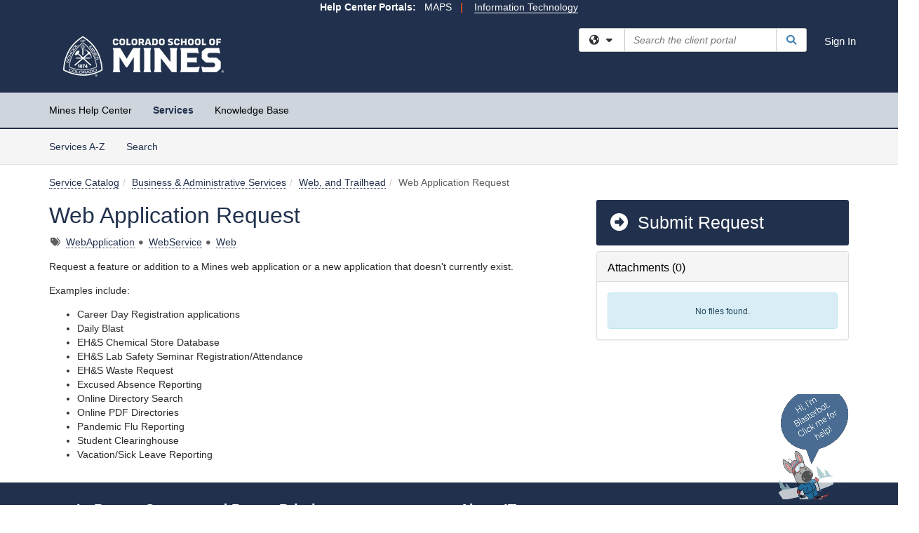

--- FILE ---
content_type: text/html; charset=utf-8
request_url: https://helpcenter.mines.edu/TDClient/1946/Portal/Requests/ServiceDet?ID=31017
body_size: 16098
content:

<!DOCTYPE html>

<html lang="en" xmlns="http://www.w3.org/1999/xhtml">
<head><meta name="viewport" content="width=device-width, initial-scale=1.0" /><!-- Google Tag Manager -->
<script>(function(w,d,s,l,i){w[l]=w[l]||[];w[l].push({'gtm.start':
new Date().getTime(),event:'gtm.js'});var f=d.getElementsByTagName(s)[0],
j=d.createElement(s),dl=l!='dataLayer'?'&l='+l:'';j.async=true;j.src=
'https://www.googletagmanager.com/gtm.js?id='+i+dl;f.parentNode.insertBefore(j,f);
})(window,document,'script','dataLayer','GTM-WR9V5K73');</script>
<!-- End Google Tag Manager --><script>
  window.TdxGtmContext = {"User":{"Id":0,"UID":"00000000-0000-0000-0000-000000000000","UserName":"","FullName":"Public User","AlertEmail":"publicuser@noreply.com","Role":"Experience User","HasTDNext":false,"StandardApplicationNames":null,"TicketApplicationNames":[],"AssetApplicationNames":[],"ClientPortalApplicationNames":[],"Type":"Technician","Analytics":{"Title":null,"Organization":null}},"Partition":{"Id":1002,"Name":"Multi-Tenant 02 Production"},"BillableEntity":{"Id":299,"Name":"Colorado School of Mines","SalesForceIdentifier":"0013600000EM451AAD","GWMIID":"bb82b7a8-4c3c-459d-8fed-49aa8a41eb60"},"Environment":{"ShortName":"PRD"}};
</script><script src="/TDPortal/Content/Scripts/jquery/2.2.4/jquery.min.js?v=20260116040602"></script><script src="/TDPortal/Content/Scripts/jquery-migrate/1.4.1/jquery-migrate.min.js?v=20260116040602"></script><script src="/TDPortal/Content/Scripts/jquery-ui/1.13.2/jquery-ui-1.13.2.custom.timepicker.min.js?v=20260116050722"></script><link href="/TDPortal/Content/Styles/jquery-ui/1.13.2/jquery-ui.compiled.min.css?v=20260116050724" rel="stylesheet" type="text/css"  /><link href="/TDPortal/Content/bootstrap/3.4.1/dist/css/bootstrap.min.css?v=20260116040602" rel="stylesheet" type="text/css" id="lnkBootstrapCSS" /><script src="/TDPortal/Content/bootstrap/3.4.1/dist/js/bootstrap.min.js?v=20260116040602"></script><link href="/TDPortal/Content/FontAwesome/css/fontawesome.min.css?v=20260116040558" rel="stylesheet" type="text/css" id="lnkFontAwesome" /><link href="/TDPortal/Content/FontAwesome/css/solid.css?v=20260116040558" rel="stylesheet" type="text/css"  /><link href="/TDPortal/Content/FontAwesome/css/regular.css?v=20260116040558" rel="stylesheet" type="text/css"  /><link href="/TDPortal/Content/FontAwesome/css/brands.css?v=20260116040558" rel="stylesheet" type="text/css"  /><link href="/TDPortal/Content/FontAwesome/css/v4-shims.css?v=20260116040558" rel="stylesheet" type="text/css"  /><link href="/TDClient/Styles/bootstrap_custom.min.css?v=20260116050722" rel="stylesheet" type="text/css"  /><link href="/TDClient/Styles/TDStyles.min.css?v=20260116050724" rel="stylesheet" type="text/css"  /><link href="https://helpcenter.mines.edu/TDPortal/BE/Style/299/TDClient/1946?v=20250106225254" rel="stylesheet" type="text/css" /><script src="/TDPortal/Content/Scripts/tdx/dist/TDJSFramework.compiled.min.js?v=20260116050722"></script><script src="/TDPortal/Content/Scripts/tdx/dist/modalFocusTrap.min.js?v=20260116050718"></script><script src="/TDPortal/Content/Scripts/underscore/1.12.1/underscore-min.js?v=20260116040602"></script>
<script src="/TDClient/Scripts/clientOS.min.js?v=20260116050712"></script>
<script src="/TDClient/Scripts/collapseMe.min.js?v=20260116050712"></script>
<script src="/TDClient/Scripts/tdsearchfilter.min.js?v=20260116050712"></script>
<script src="/TDClient/Scripts/SiteSearch.min.js?v=20260116050712"></script>
<script src="/TDPortal/Content/Scripts/tdx/dist/elasticsearchAutocomplete.min.js?v=20260116050718"></script>
<link id="ctl00_ctl00_lnkFavicon" rel="icon" href="https://helpcenter.mines.edu/TDPortal/BE/Icon/299/1946?v=20240717224826" />

    
    <script async src="//www.googletagmanager.com/gtag/js?id=UA-178270999-1"></script>
    <script>

      $(function () {

        window.dataLayer = window.dataLayer || [];
        function gtag() { dataLayer.push(arguments); }
        gtag('js', new Date());
        // Be sure to set the proper cookie domain to the customer's full subdomain when sending the pageview hit.
        gtag('config', 'UA-178270999-1', { 'cookie_domain': 'helpcenter.mines.edu' });

        });

    </script>

  

  <script>

      $(function () {
        var masterUi = MasterUI({
          isPostback: false,
          baseUrl: '/TDClient/',
          isTdGoogleAnalyticsEnabled: true,
          isAuthenticated: false
          });

        $('#collapseMe').collapseMe({
          toggleVisibilitySelector: '.navbar-toggle'
        });

        TeamDynamix.addRequiredFieldHelp();
      });

      // The sub-nav menu uses padding-top to position itself below the header bar and main navigation sections. When the
      // window is resized, there is a chance that the content of these header or nav sections wraps, causing the height
      // to change, potentially covering the sub-nav menu, which is obviously a big usability problem. This function
      // listens for when the window size or orientation is changing (and also when the window first loads), and adjusts
      // the padding so that the sub-nav menu appears in the correct location.
      $(window).bind('load ready resize orientationchange', function () {
        var headerHeight = $('#divMstrHeader').height();
        $('#navShim').css({
          "padding-top": headerHeight
        });

        $('#content').css({
          "padding-top": headerHeight,
          "margin-top": headerHeight * -1
        });
      });
  </script>

  
  

  

  <script src="/TDPortal/Content/select2/v3/select2.min.js?v=20260116052120"></script><link href="/TDPortal/Content/select2/v3/select2.compiled.min.css?v=20260116052120" rel="stylesheet" type="text/css" id="lnkSelect2" />
  <script src="/TDClient/Scripts/Share.min.js?v=20260116040558"></script>
<script src="/TDClient/Scripts/attachmentHandler.min.js?v=20260116050722"></script>


  <script>

    function ToggleFavorite() {
      __doPostBack('ctl00$ctl00$cpContent$cpContent$btnToggleFavorite', '');
    }

    function shareService() {
      if ($('#ctl00_ctl00_cpContent_cpContent_shareRecipients').val().trim() === "") {
        alert('You must first enter a valid email.');
        $('#btnShare').progressButton('reset');
      }
      else {
        __doPostBack('ctl00$ctl00$cpContent$cpContent$btnSendShare', '');
      }
    }

    function closeShareModal() {
      $('#divShareModal').modal('hide');
      $('#btnShare').progressButton('reset');
    }

    function showHideCommentInput(show) {
      var commentEditor = CKEDITOR.instances['ctl00_ctl00_cpContent_cpContent_txtComments_txtEditor_txtBody'];

      if (show) {
        $('#ctl00_ctl00_cpContent_cpContent_btnSaveComment').progressButton().progressButton('reset');
        $('#divComment').show();
        commentEditor.focus();
        $("#luFeedCommentNotification").select2("val", null, true);
        $('#btnComment').hide();
      } else {
        $('#divComment').hide();
        commentEditor.setData('');
        $("#luFeedCommentNotification").select2("val", null, true);
        $('#btnComment').show();
      }
    }

    $(function () {

      var attachmentHandler = new TeamDynamix.AttachmentHandler({
        containerSelector: '.js-service-attachments',
        resultLabelSelector: '#ctl00_ctl00_cpContent_cpContent_lblResults_lblResults-label',
        baseControllerUrl: '/TDClient/1946/Portal/Shared/Attachments',
        antiForgeryToken: 'Ecr_-RogUquHef2sP1mIk5DQw0rVPHc3ogDolzYXkt_yz7oaAHql-w8jEdCJ6bTlavFDifuRsOmoHaFASLpSh93wxbw1:_i-cOlHQA-ebIf70lWgTA97HQpDDHgLjONBHuMpXJg1na2xzQXAgGSB2UlVjYrhVyXMwtcs4kmWmOF7UHWsqeDesHz41',
        itemId: 31017,
        componentId: 47,
        feedId: 'serviceFeed'
      });

      $('#btnShare').on('click', function () {
        shareService();
      });

      // Don't try and update the table styles if the user wanted to opt out.
      $('#ctl00_ctl00_cpContent_cpContent_divDescription table:not(.SkipTableFixup)').each(function (table) {
        var padding = $(this).attr('cellpadding');
        var spacing = $(this).attr('cellspacing');

        $(this).css("border-collapse", "separate");

        if (spacing) {
          $(this).css("border-spacing", spacing + "px");
        }

        $(this).find('td').each(function (cell) { $(this).css('padding', padding + 'px') });
      });

      

    });

    

  </script>



<meta property="og:title" content="Web Application Request" />
<meta property="og:type" content="article" />
<meta property="og:url" content="https://helpcenter.mines.edu/TDClient/1946/Portal/Requests/ServiceDet?ID=31017" />
<meta property="og:image" content="https://helpcenter.mines.edu/TDPortal/BE/Logo/299/1946" />
<meta property="og:description" content="Request a new web application or a change/addition to an existing web application to function within the Mines online environment." />
  <meta property="og:site_name" content="Colorado School of Mines - Services" />
  <meta property="article:section" content="Web, and Trailhead" />
    <meta property="article:tag" content="WebApplication" />
    <meta property="article:tag" content="WebService" />
    <meta property="article:tag" content="Web" /><title>
	Service - Web Application Request
</title></head>
<body>
<!-- Google Tag Manager (noscript) -->
<noscript><iframe src="https://www.googletagmanager.com/ns.html?id=GTM-WR9V5K73"
height="0" width="0" style="display:none;visibility:hidden"></iframe></noscript>
<!-- End Google Tag Manager (noscript) -->
<form method="post" action="/TDClient/1946/Portal/Requests/ServiceDet?ID=31017" onsubmit="javascript:return WebForm_OnSubmit();" id="aspnetForm">
<div class="aspNetHidden">
<input type="hidden" name="__EVENTTARGET" id="__EVENTTARGET" value="" />
<input type="hidden" name="__EVENTARGUMENT" id="__EVENTARGUMENT" value="" />
<input type="hidden" name="__VIEWSTATE" id="__VIEWSTATE" value="TXHzMybjRcfZhyCNK8Qv08LiPUii3GSL+ZPCE0u7uqW4W/nzTqleQ/q2bs7dofGSaIOkSIEAccgA2Se4hFoyUXCo78B5yjq6e1/uTWvsGeTSpph4OilaAUj4YsJMNkb6sSuMbSTOXYjIFvIfs8m58LHZAu97B72PuAk46M1PHyaGZjNhm8yVRJHiUFon9cROFmf3QGphMEIV39QU7lGIu+NTfUwRrPL9F5604yclsIIbXNA6iQg/tj8dYjnyzR6mQstzc9oE+VVTHmICaLiSmbz9nBeUshAxH1SGtB91m7cD6TyfiGbkn86+Qy2lIWmx2pZFd0p5fDsUPUInsGiGKms674RjGLuAeTR+0Ykk2/s8LUyFRqtWeOh3+VjS8baF864ZnK9srwWaQ3f/motLtUeHuIpAS2PhxG6X4h3O5XKUmcYQu+tF/Ug2zPwVWn8Usih5cTUJiFXEvu6LTTtNeJI/5bJcuNfW6age+lPeDEHb8LL58R1HUDRqLm7twTtdvwbCtN6w8oHDTUnHuXRBeYGUTD6Ivp5ncbco/KUHWPcgRCDB4GjCD6NHIpJs7GPJKiQbjKjznFaHaZ0mP8TUuFBUt5jwUuGW16pSDmqnbmYZe/[base64]/wScTuAe4ltsqjpDC/pg1NuYOnaclNi0RaN0Rt4P7ZRl0I49h3E+PhQiojPW/B0xy1XnpXCvLOyuCe1BKCTcVur7PGfLNBZXLU8VLCfCZvH5nZi0mEOVrUh0uEv2sFyjHyRtuxFLxeejXraqMaFCAMKg4sOB6L1zwl31m3g2MW4EAoMiuVQRTxxx0TrKdtKWQdXvdiF6TJmilfh93780le1Glo9cCrlYpW7oHs6ZKGhNsRMD14VI1qjXHi4CQP7g9/AaBNZjJ6o3kWrqIbJXyZueDuTasIncswfGdhhEjOInl2Qiy0D7xllg4xS3NUNE1xk2povl7r9WBMroEtUzd9P9Djr9SrNvOdyNHqEho79oNiBYTABTqekxARW/KRk8vKdiSRPs9+JC1O7ZhpcGIlNnV4Nbj2mTDi7SgsFClK8X5qhMpZHLVDRwvUbbIfzTQ3d8yy+wNxYVyH5MkzzU8kbZBi2U60OhFOrE6IXOuO0IvBGYRHjfU0U91xawG5gKZ6moWgyt5lqp6eUYssTL/65PZmAjHXJ0BIXaMHJE4x6Eo7hAaGuX/[base64]/M4aW+4CPC3C/1U+pstVgOqJz2Qr8+LYF40Ynw7NkDbkeVSTFuaq40ycidvu9d6Fn4mB5CjY9jy34WIsJYWi8T23nPhlqwZVUZczoHN4oaZ9Fnop0mfBFRkkKG1UfBpSEmPy2lPJ5fK9pmvbe44BN4SP5PnYFAkVjJ29PQaIjBFa3as+WJ0XHOM7nUd3ABZEDRUmR2/o6C3oVQI1B0XmA99j02gT+rjYFyO3sEFOAlk+esZ7DSQ2MAxgGCfaWZiHL0k63ZB+atgRjQAI3OAkwTCO/qjEoyOjuKs9IfOj17XXf7S6b5wbUtk+duRAAZvwDQxD4wqsFuheHWZ0/72tMLVdsGeZakgx40F2+YOdXHjn5NSQj6ipF0RsNfS9dkzA8wRV0u9KC/ODVk3aw7GYwMTYv7xTdcVa8pEMK8zDV8Sosc/Ne" />
</div>

<script type="text/javascript">
//<![CDATA[
var theForm = document.forms['aspnetForm'];
if (!theForm) {
    theForm = document.aspnetForm;
}
function __doPostBack(eventTarget, eventArgument) {
    if (!theForm.onsubmit || (theForm.onsubmit() != false)) {
        theForm.__EVENTTARGET.value = eventTarget;
        theForm.__EVENTARGUMENT.value = eventArgument;
        theForm.submit();
    }
}
//]]>
</script>


<script src="/TDClient/WebResource.axd?d=pynGkmcFUV13He1Qd6_TZMSMQxVWLi4fik2rw1_u_hZsCNzwv5c621ov6_ZX_wzTt5vh-g2&amp;t=638901392248157332" type="text/javascript"></script>


<script src="/TDClient/ScriptResource.axd?d=nv7asgRUU0tRmHNR2D6t1NXOAgTb3J37FC1L2PfbYYFmSPm-ANa7n6FP0x7BAsbHeL4jfY3ptd1q7zKKVI7DbuXZcwEoKOwj9WxCI1VrQlbWE1Trg1t1GmJDN43kQMJsB7X8tw2&amp;t=ffffffff93d1c106" type="text/javascript"></script>
<script src="/TDClient/ScriptResource.axd?d=NJmAwtEo3Ipnlaxl6CMhvmVxW3-Ljsg_2Hna32smxrg-6ogyYAN3UTPsJQ8m1uwzn_kuf2Wpne6NSFmYui3h0wCQhJN3ZUiLTNkvhiIgZpq74-lKmofUPQGJ8own8RI2_mwAcmvlSj2WBnqwm5Wj4cyNvv81&amp;t=5c0e0825" type="text/javascript"></script>
<script src="/TDClient/ScriptResource.axd?d=dwY9oWetJoJoVpgL6Zq8OLdGoo5BVWQ_Eo60QZTEhEcHeiVfwgY9tLCgzdZ5TRwvrwYEnOvujbNccOVLUfWtUg4HivSIsewg6JABxkBGEqVVV64eiRyCAsPDqh6tUioISUQKB74sWMO4Er2mHrWEIWs_sBM1&amp;t=5c0e0825" type="text/javascript"></script>
<script src="/TDClient/WebResource.axd?d=xtfVMqdF1exC2MBVkOJwMveStDR5kg3dbZWgIXMXZmB1xXom6CcIrWFgHa7jsp4qJuFW2L5XShudyzlBsIO3JhCfiU5HmL2BDz__mCv9dznmBlEMS7LvcYg6wTdPTrAXIXI2CvtjwlnpZd-j4Zpsx2wG_uA1&amp;t=639041190020000000" type="text/javascript"></script>
<script src="/TDClient/WebResource.axd?d=sp7vCoAo-SSYfpsQ1sYBBeEDnwCGxDYEwZCM0ler88yoVZIPDXMk1C3XF2L2L0xrbB8Rvhli51TswRlmPIOCZgaY58lKhPr-Pv1jTFJ1oUAu7x6RDtNFZUxbtxs3KYQGLK6FpPD5bKuB0e0NmS9HkAqRVks1&amp;t=639041190020000000" type="text/javascript"></script>
<script src="/TDClient/WebResource.axd?d=icMURy63hv40LPPfq4rTvmm-RfB_YkC6rEEF_2QOO68q3TseXYNBetRKKgBXJ8mn2e8UIgCPiV23HaQUZbjySMHqSgmYZgLcYltBqwD2_EK8aQ08zBuqc3ZBVZITQrbtn6w46dRxFLibMIQg0Aho73rn8Rpxrzg5YMG_JR0UOrUR0wlZ0&amp;t=639041190020000000" type="text/javascript"></script>
<script src="/TDClient/WebResource.axd?d=1HpFfNpwNihNfEP1lyJHvdPVqbv8KRoFH4-_ZORUgPOP-bqmmtIJRvFQc7828Vf59O_-fdBXcnwdv-hYp5RptPuHmMR0kGQM0_3rS4Z7sKfC7jy9Cc_8fyfcUWa8psszacEQlAXHPXmNwyRymbGSywEmhrE1&amp;t=639041190020000000" type="text/javascript"></script>
<script type="text/javascript">
//<![CDATA[
function WebForm_OnSubmit() {
CKEditor_TextBoxEncode('ctl00_ctl00_cpContent_cpContent_shareBody_txtBody', 0); if (typeof(ValidatorOnSubmit) == "function" && ValidatorOnSubmit() == false) return false;
return true;
}
//]]>
</script>

<div class="aspNetHidden">

	<input type="hidden" name="__VIEWSTATEGENERATOR" id="__VIEWSTATEGENERATOR" value="E24F3D79" />
	<input type="hidden" name="__EVENTVALIDATION" id="__EVENTVALIDATION" value="jhA0b3AAi8ow7yjFOuQAM20QP/TqFO8FtbfCBrIx+yY0JWK9X6LXlq0oNrkLs0jafbYmaMMgC977C5FITzRhoBdP7Um9kSM13ukKliq2fkL/vSp0GTOU40ueySWG1ksQYodigw==" />
</div>
<script type="text/javascript">
//<![CDATA[
Sys.WebForms.PageRequestManager._initialize('ctl00$ctl00$smMain', 'aspnetForm', ['tctl00$ctl00$cpContent$cpContent$UpdatePanel2','','tctl00$ctl00$cpContent$cpContent$upShare','','tctl00$ctl00$cpContent$cpContent$lblResults$ctl00',''], ['ctl00$ctl00$cpContent$cpContent$btnToggleFavorite','','ctl00$ctl00$cpContent$cpContent$btnSendShare',''], [], 90, 'ctl00$ctl00');
//]]>
</script>

<div id="ctl00_ctl00_upMain" style="display:none;">
	
    <div id="ctl00_ctl00_pbMain" class="progress-box-container"><div class="progress-box-body"><div class="well shadow"><h2 class="h4 gutter-top-none">Updating...</h2><div class="progress" style="margin-bottom: 0;"><div class="progress-bar progress-bar-striped active" role="progressbar" aria-valuemin="0" aria-valuemax="100" style="width: 100%"></div></div></div></div></div>
  
</div>

<header id="ctl00_ctl00_navHeader" role="banner">

  <div id="divMstrHeader" class="master-header NoPrint" style="background-color: #fff;">

  <div class="text-center">
<div style="background-color: #21314D">
<p style="color: #FFFFFF; margin: 0"><strong>Help Center Portals:</strong> &nbsp;&nbsp;<a href="https://helpcenter.mines.edu/TDClient/2657/maps/Home/" target="_blank" style="color: #FFFFFF">MAPS</a> &nbsp;<font color="D2492A"><strong> | &nbsp;</strong></font> &nbsp;<a href="https://helpcenter.mines.edu/" target="_blank" style="color: #FFFFFF; border-bottom: 1px solid #FFFFFF">Information Technology</a></p>
</div>
</div>

<script type="text/javascript" src="https://bot.ivy.ai/bot/script/category/E8JvWBpV9gx1mOPVEJlK5Z03QAN4bDej"></script>
  

  <div class="logo-header-full hidden-xs">

    
    <div class="pull-left">
      <a href="#mainContent" class="sr-only sr-only-focusable">Skip to main content</a>
    </div>


    <div id="ctl00_ctl00_divPageHeader" class="container logo-header clearfix" style="padding: 5px;">

      <div id="divLogo" class="pull-left logo-container">

        <a href="https://www.mines.edu/"
           target="_blank">
          <img src="/TDPortal/BE/Logo/299/1946" alt="Colorado School of Mines Home Page" class="js-logo img-responsive" />
          <span class="sr-only">(opens in a new tab)</span>
        </a>

      </div>

      <div class="master-header-right pull-right padding-top padding-bottom">

        

          <div class="pull-left topLevelSearch input-group">
            <div id="SiteSearch-266d451a3b4549968f6d0ac61e591cb0" class="gutter-bottom input-group site-search" style="max-width: 400px;">
  <div id="SiteSearch-dropdown-266d451a3b4549968f6d0ac61e591cb0" class="input-group-btn">
    <button type="button" id="SiteSearch-filter-266d451a3b4549968f6d0ac61e591cb0" class="btn btn-default dropdown-toggle" data-toggle="dropdown"
            aria-haspopup="true" aria-expanded="false" title="Filter your search by category" data-component="all">
      <span class="fa-solid fa-solid fa-earth-americas"></span><span class="fa-solid fa-fw fa-nopad fa-caret-down" aria-hidden="true"></span>
      <span class="sr-only">
        Filter your search by category. Current category:
        <span class="js-current-component">All</span>
      </span>
    </button>
    <ul tabindex="-1" aria-label="Filter your search by category" role="menu" class="dropdown-menu" >
      <li>
        <a role="menuitem" href="javascript:void(0);" data-component-text="All" data-component="all" data-component-icon="fa-solid fa-earth-americas" title="Search all areas">
          <span class="fa-solid fa-fw fa-nopad fa-earth-americas" aria-hidden="true"></span>
          All
        </a>
      </li>

      <li aria-hidden="true" class="divider"></li>

        <li role="presentation">
          <a role="menuitem" href="javascript:void(0);" data-component-text="Knowledge Base" data-component="kb" data-component-icon="fa-lightbulb" title="Search Knowledge Base">
            <span class="fa-regular fa-fw fa-nopad fa-lightbulb" aria-hidden="true"></span>
            Knowledge Base
          </a>
        </li>

        <li role="presentation">
          <a role="menuitem" href="javascript:void(0);" data-component-text="Service Catalog" data-component="sc" data-component-icon="fa-compass" title="Search Service Catalog">
            <span class="fa-solid fa-fw fa-nopad fa-compass" aria-hidden="true"></span>
            Service Catalog
          </a>
        </li>

    </ul>
  </div>

  <label class="sr-only" for="SiteSearch-text-266d451a3b4549968f6d0ac61e591cb0">Search the client portal</label>

  <input id="SiteSearch-text-266d451a3b4549968f6d0ac61e591cb0" type="text" class="form-control" autocomplete="off" placeholder="Search the client portal" title="To search for items with a specific tag, enter the # symbol followed by the name of the tag.
To search for items using exact match, place double quotes around your text." />

  <span class="input-group-btn">
    <button id="SiteSearch-button-266d451a3b4549968f6d0ac61e591cb0" class="btn btn-default" type="button" title="Search">
      <span class="fa-solid fa-fw fa-nopad fa-search blue" aria-hidden="true"></span>
      <span class="sr-only">Search</span>
    </button>
  </span>
</div>

<script>
  $(function() {
    var siteSearch = new TeamDynamix.SiteSearch({
      searchUrl: "/TDClient/1946/Portal/Shared/Search",
      autocompleteSearchUrl: '/TDClient/1946/Portal/Shared/AutocompleteSearch',
      autocompleteResultsPosition: 'fixed',
      autocompleteResultsZIndex: 1000,
      searchTextBoxSelector: '#SiteSearch-text-266d451a3b4549968f6d0ac61e591cb0',
      searchComponentFilterButtonSelector: '#SiteSearch-filter-266d451a3b4549968f6d0ac61e591cb0',
      searchButtonSelector: '#SiteSearch-button-266d451a3b4549968f6d0ac61e591cb0',
      searchFilterDropdownSelector: '#SiteSearch-dropdown-266d451a3b4549968f6d0ac61e591cb0',
      showKnowledgeBaseOption: true,
      showServicesOption: true,
      showForumsOption: false,
      autoFocusSearch: false
    });
  });
</script>
          </div>

        
          <div title="Sign In" class="pull-right gutter-top-sm">
            <a href="/TDClient/1946/Portal/Login.aspx?ReturnUrl=%2fTDClient%2f1946%2fPortal%2fRequests%2fServiceDet%3fID%3d31017">
              Sign In
            </a>
          </div>
        
      </div>

    </div>

  </div>

  <nav id="ctl00_ctl00_mainNav" class="navbar navbar-default themed tdbar" aria-label="Primary">
    <div id="navContainer" class="container">

      <div class="navbar-header">
        <button type="button" class="pull-left navbar-toggle collapsed themed tdbar-button-anchored tdbar-toggle gutter-left" data-toggle="collapse" data-target=".navbar-collapse">
          <span class="tdbar-button-anchored icon-bar"></span>
          <span class="tdbar-button-anchored icon-bar"></span>
          <span class="tdbar-button-anchored icon-bar"></span>
          <span class="sr-only">Show Applications Menu</span>
        </button>
        <a class="navbar-brand hidden-sm hidden-md hidden-lg themed tdbar-button-anchored truncate-be" href="#">

          IT Portal
        </a>
      </div>

      <div id="td-navbar-collapse" class="collapse navbar-collapse">

        <ul class="nav navbar-nav nav-collapsing" id="collapseMe">

          
            <li class="themed tdbar-button-anchored hidden-sm hidden-md hidden-lg">
              <a href="/TDClient/1946/Portal/Login.aspx?ReturnUrl=%2fTDClient%2f1946%2fPortal%2fRequests%2fServiceDet%3fID%3d31017">Sign In</a>
            </li>
          
            <li id="divSearch" class="themed tdbar-button-anchored hidden-sm hidden-md hidden-lg">
              <a href="/TDClient/1946/Portal/Shared/Search" title="search">Search</a>
            </li>
          
              <li id="divDesktop045d2fa2-bbaa-4ca5-9f57-ad4ca2d2b6bc" class="themed tdbar-button-anchored">
                <a href="/TDClient/1946/Portal/Home/">Mines Help Center</a>
              </li>
            

          
            <li id="divTDRequests" class="themed tdbar-button-anchored sr-focusable">
              <a href="/TDClient/1946/Portal/Requests/ServiceCatalog">Services</a>
            </li>
          
            <li id="divTDKnowledgeBase" class="themed tdbar-button-anchored sr-focusable">
              <a href="/TDClient/1946/Portal/KB/">Knowledge Base</a>
            </li>
          

          <li class="themed tdbar-button-anchored hidden-xs more-items-button" id="moreMenu">
            <a data-toggle="dropdown" title="More Applications" href="javascript:;">
              <span class="sr-only">More Applications</span>
              <span class="fa-solid fa-ellipsis-h" aria-hidden="true"></span>
            </a>
            <ul class="dropdown-menu dropdown-menu-right themed tdbar" id="collapsed"></ul>
          </li>

        </ul>
      </div>

    </div>

  </nav>

  </div>

  </header>



<div id="navShim" class="hidden-xs hidden-sm"></div>
<main role="main">
  <div id="content">
    <div id="mainContent" tabindex="-1"></div>
    

  
    <nav id="divTabHeader" class="tdbar-sub NoPrint hidden-xs navbar-subnav" aria-label="Services">
      <a href="#servicesContent" class="sr-only sr-only-focusable">Skip to Services content</a>
      <div class="container clearfix">
        <ul class="nav navbar-nav js-submenu" id="servicesSubMenu" style="margin-left: -15px;">

          
          <li>
            <a href="/TDClient/1946/Portal/Services/ServicesAtoZ">Services A-Z</a>
          </li>
          
          <li>
            <a href="/TDClient/1946/Portal/Requests/ServiceCatalogSearch">Search <span class="sr-only">Services</span></a>
          </li>

        </ul>
      </div>
    </nav>

  

  <div class="container gutter-top">
    <div id="servicesContent" tabindex="-1" style="outline:none;">
      

<span id="ctl00_ctl00_cpContent_cpContent_lblResults_ctl00" aria-live="polite" aria-atomic="true"><span id="ctl00_ctl00_cpContent_cpContent_lblResults_lblResults-label" class="red tdx-error-text"></span></span>
<a id="ctl00_ctl00_cpContent_cpContent_btnSendShare" tabindex="-1" class="hidden" aria-hidden="true" href="javascript:WebForm_DoPostBackWithOptions(new WebForm_PostBackOptions(&quot;ctl00$ctl00$cpContent$cpContent$btnSendShare&quot;, &quot;&quot;, true, &quot;&quot;, &quot;&quot;, false, true))">Blank</a>

<nav aria-label="Breadcrumb">
  <ol class="breadcrumb">
    <li><a href="ServiceCatalog">Service Catalog</a></li><li><a href="ServiceCatalog?CategoryID=11033">Business &amp; Administrative Services</a></li><li class="active"><a href="ServiceCatalog?CategoryID=11396">Web, and Trailhead</a></li><li class="active">Web Application Request</li>
  </ol>
</nav>



<div class="row gutter-top">

<div id="divMainContent" class="col-md-8">

  <h1 class="wrap-text">
    Web Application Request
  </h1>

  <div id="ctl00_ctl00_cpContent_cpContent_divTags">
    <span class="sr-only">Tags</span>
    <span class="fa-solid fa-tags gray gutter-right-sm" aria-hidden="true" title="Tags"></span>
    
        <a href="/TDClient/1946/Portal/Requests/ServiceCatalogSearch?SearchText=%23WebApplication" id="ctl00_ctl00_cpContent_cpContent_rptTags_ctl00_ctl00_lnkDisplay" title="WebApplication">WebApplication</a>

      
        <span class="fa-solid fa-circle gray gutter-right-sm font-xs vert-middle" aria-hidden="true"></span>
      
        <a href="/TDClient/1946/Portal/Requests/ServiceCatalogSearch?SearchText=%23WebService" id="ctl00_ctl00_cpContent_cpContent_rptTags_ctl02_ctl00_lnkDisplay" title="WebService">WebService</a>

      
        <span class="fa-solid fa-circle gray gutter-right-sm font-xs vert-middle" aria-hidden="true"></span>
      
        <a href="/TDClient/1946/Portal/Requests/ServiceCatalogSearch?SearchText=%23Web" id="ctl00_ctl00_cpContent_cpContent_rptTags_ctl04_ctl00_lnkDisplay" title="Web">Web</a>

      
  </div>

  

  

  <div id="ctl00_ctl00_cpContent_cpContent_divDescription" class="gutter-top ckeShim"><p>Request a feature or&nbsp;addition to&nbsp;a Mines web application or a new application that doesn't currently exist.</p>

<p>Examples include:</p>

<ul>
	<li>Career Day Registration applications</li>
	<li>Daily Blast</li>
	<li>EH&amp;S Chemical Store Database</li>
	<li>EH&amp;S Lab Safety Seminar Registration/Attendance</li>
	<li>EH&amp;S Waste Request</li>
	<li>Excused Absence Reporting</li>
	<li>Online Directory Search</li>
	<li>Online PDF Directories</li>
	<li>Pandemic Flu Reporting</li>
	<li>Student Clearinghouse</li>
	<li>Vacation/Sick Leave Reporting</li>
</ul></div>

  

  &nbsp;

</div>

<div id="divSidebar" class="col-md-4">

  <span id="ctl00_ctl00_cpContent_cpContent_lnkRequest">
    <a class="DetailAction " href="TicketRequests/NewForm?ID=wtMNNjKHszM_&amp;RequestorType=Service">  <span class="fa-solid fa-circle-right fa-fw" aria-hidden="true"></span>
Submit Request</a>
  </span>
  

  <a id="ctl00_ctl00_cpContent_cpContent_btnToggleFavorite" tabindex="-1" class="hidden" aria-hidden="true" href="javascript:WebForm_DoPostBackWithOptions(new WebForm_PostBackOptions(&quot;ctl00$ctl00$cpContent$cpContent$btnToggleFavorite&quot;, &quot;&quot;, true, &quot;&quot;, &quot;&quot;, false, true))">Blank</a>

  

  

  <div id="divAttachments" class="js-service-attachments"></div>

</div>

</div>



    </div>
  </div>


  </div>
</main>



<script type="text/javascript">
//<![CDATA[
setNavPosition('TDRequests');window.CKEDITOR_BASEPATH = 'https://helpcenter.mines.edu/TDPortal/Content/ckeditor/';
//]]>
</script>
<script src="https://helpcenter.mines.edu/TDPortal/Content/ckeditor/ckeditor.js?t=C6HH5UF" type="text/javascript"></script>
<script type="text/javascript">
//<![CDATA[
var CKEditor_Controls=[],CKEditor_Init=[];function CKEditor_TextBoxEncode(d,e){var f;if(typeof CKEDITOR=='undefined'||typeof CKEDITOR.instances[d]=='undefined'){f=document.getElementById(d);if(f)f.value=f.value.replace(/</g,'&lt;').replace(/>/g,'&gt;');}else{var g=CKEDITOR.instances[d];if(e&&(typeof Page_BlockSubmit=='undefined'||!Page_BlockSubmit)){g.destroy();f=document.getElementById(d);if(f)f.style.visibility='hidden';}else g.updateElement();}};(function(){if(typeof CKEDITOR!='undefined'){var d=document.getElementById('ctl00_ctl00_cpContent_cpContent_shareBody_txtBody');if(d)d.style.visibility='hidden';}var e=function(){var f=CKEditor_Controls,g=CKEditor_Init,h=window.pageLoad,i=function(){for(var j=f.length;j--;){var k=document.getElementById(f[j]);if(k&&k.value&&(k.value.indexOf('<')==-1||k.value.indexOf('>')==-1))k.value=k.value.replace(/&lt;/g,'<').replace(/&gt;/g,'>').replace(/&amp;/g,'&');}if(typeof CKEDITOR!='undefined')for(var j=0;j<g.length;j++)g[j].call(this);};window.pageLoad=function(j,k){if(k.get_isPartialLoad())setTimeout(i,0);if(h&&typeof h=='function')h.call(this,j,k);};if(typeof Page_ClientValidate=='function'&&typeof CKEDITOR!='undefined')Page_ClientValidate=CKEDITOR.tools.override(Page_ClientValidate,function(j){return function(){for(var k in CKEDITOR.instances){if(document.getElementById(k))CKEDITOR.instances[k].updateElement();}return j.apply(this,arguments);};});setTimeout(i,0);};if(typeof Sys!='undefined'&&typeof Sys.Application!='undefined')Sys.Application.add_load(e);if(window.addEventListener)window.addEventListener('load',e,false);else if(window.attachEvent)window.attachEvent('onload',e);})();CKEditor_Controls.push('ctl00_ctl00_cpContent_cpContent_shareBody_txtBody');
CKEditor_Init.push(function(){if(typeof CKEDITOR.instances['ctl00_ctl00_cpContent_cpContent_shareBody_txtBody']!='undefined' || !document.getElementById('ctl00_ctl00_cpContent_cpContent_shareBody_txtBody')) return;CKEDITOR.replace('ctl00_ctl00_cpContent_cpContent_shareBody_txtBody',{"autoGrow_maxHeight" : 175, "autoGrow_minHeight" : 175, "contentsCss" : ['https://helpcenter.mines.edu/TDPortal/Content/ckeditor/contents.css', '/TDPortal/Content/FontAwesome/css/fontawesome.min.css', '/TDPortal/Content/FontAwesome/css/brands.min.css', '/TDPortal/Content/FontAwesome/css/regular.min.css', '/TDPortal/Content/FontAwesome/css/solid.min.css', '/TDPortal/Content/FontAwesome/css/v4-shims.min.css'], "height" : "175", "htmlEncodeOutput" : true, "image_previewText" : " ", "removePlugins" : "magicline,devtools,templates,elementspath,fontawesome,youtube,uploadimage,simpleimage,remoteimageblocker", "title" : "Message", "toolbar" : "TDSimple"}); });

var Page_ValidationActive = false;
if (typeof(ValidatorOnLoad) == "function") {
    ValidatorOnLoad();
}

function ValidatorOnSubmit() {
    if (Page_ValidationActive) {
        return ValidatorCommonOnSubmit();
    }
    else {
        return true;
    }
}
        Sys.Application.add_init(function() {
    $create(Sys.UI._UpdateProgress, {"associatedUpdatePanelId":null,"displayAfter":500,"dynamicLayout":true}, null, null, $get("ctl00_ctl00_upMain"));
});
//]]>
</script>
</form>


  
  



  <footer role="contentinfo">

    <div class="master-footer">
      <div class="row" style="background-color: #21314D">
  <div class="col-md-4 col-xs-offset-1">
   <h3 style="color: #FFFFFF"><br><strong>In-Person Support and Poster Printing</strong><hr></h3>
      <address style="color: #FFFFFF">

<big><strong><a href="https://it.mines.edu/service-desk/" style="color: #FFFFFF"><u>IT Service Desk</u></a></strong><br>
          Center for Technology and Learning Media (CTLM156A)<br>
          Colorado School of Mines<br>
          1650 Arapahoe St<br>
          Golden, CO 80401-1887 USA<br>
          <abbr title="Phone"><span aria-label="icon" role="region" tabindex="-1"><span class="fa fa-phone " style="color: #FFFFFF"></span></span> </abbr><a href="tel:303.278.4357" style="color: #FFFFFF"><u>303-278-HELP (4357)</u></a></big>

        </address>
  </div>
 
  <div class="col-md-4 col-xs-offset-1">
<h3 style="color: #FFFFFF"><br><strong>About IT</strong><hr></h3>
<p style="color: #FFFFFF">The mission of IT is to create a premiere and innovative information and technology environment supported by a robust, reliable, secure, world-class infrastructure to catalyze Mines as a top-of-mind, first-choice university for students, faculty, staff, and public and private partners. <br>
</p><hr>
<ul class="list-unstyled">
<li><a href="https://it.mines.edu/service-desk/" style="color: #FFFFFF"><u><span aria-label="icon" role="region" tabindex="-1"><span class="fa fa-external-link " style="color: #FFFFFF"></span></span><strong> IT Service Desk</strong></u></a></li>
<li><a href="https://it.mines.edu/organization/organizational-structure" style="color: #FFFFFF"><u><span aria-label="icon" role="region" tabindex="-1"><span class="fa fa-external-link " style="color: #FFFFFF"></span></span><strong> IT Organization</strong></u></a></li>
<li><a href="https://it.mines.edu/" style="color: #FFFFFF"><u><span aria-label="icon" role="region" tabindex="-1"><span class="fa fa-external-link " style="color: #FFFFFF"></span></span><strong> IT Web Page</strong></u></a></li>
</ul>
<p></p>
</div>


<div class="row" style="background-color: #21314D">
  <div class="col-md-12" style="color: #FFFFFF"><p style="text-align: center"><big><a href="https://www.mines.edu" target="_blank" style="color: #FFFFFF">Mines Home</a> <font color="D2492A"><strong>|</strong></font> <a href="https://www.mines.edu/accessibility" target="_blank" style="color: #FFFFFF">Accessibility</a> <font color="D2492A"><strong>|</strong></font> <a href="https://www.mines.edu/privacy" target="_blank" style="color: #FFFFFF">Privacy</a> <font color="D2492A"><strong>|</strong></font> © 2025 Colorado School of Mines</big></p></div></div></div>  
      
    </div>

  </footer>



<script>

    
    

      // Inject the Google Analytics isogram. This must happen here because it
      // cannot be injected through an external javascript library.
      (function (i, s, o, g, r, a, m) {
        i['GoogleAnalyticsObject'] = r; i[r] = i[r] || function () {
          (i[r].q = i[r].q || []).push(arguments)
        }, i[r].l = 1 * new Date(); a = s.createElement(o),
          m = s.getElementsByTagName(o)[0]; a.async = 1; a.src = g; m.parentNode.insertBefore(a, m)
      })(window, document, 'script', '//www.google-analytics.com/analytics.js', 'ga');
    

      // Per Incident #6707155. Need to focus on img. pseudo-class :focus-within is not supported in IE
      (function ($) {
        var $anchor = $('#divLogo a');
        var $beLogo = $('#divLogo a img');

        $anchor.focus(function () {
          $beLogo.addClass('accessibility-focus-on-logo');
        }).blur(function () {
          $beLogo.removeClass('accessibility-focus-on-logo');
        });

        
        
          const queryParams = new URLSearchParams(window.location.search);
          let showChatbot = true;
          if (queryParams.has('nobot')) {
            const nobotFlag = queryParams.get('nobot');
            if (nobotFlag === '1' || nobotFlag === 'true') {
              showChatbot = false;
            }
          }

          if(showChatbot) {
            $.ajax({
              url: "/TDClient/1946/Portal/Chatbots/GetScript",
              type: "GET",
              dataType: 'text',
              success: function (data) {
                
                var jQueryAjaxSettingsCache = jQuery.ajaxSettings.cache;
                jQuery.ajaxSettings.cache = true;
                $(document.body).append(data);
                jQuery.ajaxSettings.cache = jQueryAjaxSettingsCache;
              }
            });
          }
        

        window.addEventListener("message", (event) => {

          // Only accept events that come from the same origin
          if (event.origin != window.location.origin) {
            return;
          }

          switch (event.data.type) {

            case "authenticate-using-popup":
              handleAuthenticateUsingPopup(event.data.payload);
              break;

            case "authenticated-successfully":
              handleAuthenticatedSuccessfully(event.data.payload);
              break;

            default:
              break;
          }

        });

        function handleAuthenticateUsingPopup(payload) {
          let loginUrl = '/TDClient/1946/Portal/Login.aspx';

          if (payload.successCallbackUrl) {
            loginUrl += '?SuccessCallbackUrl=' + payload.successCallbackUrl;
          }

          window.open(loginUrl, "_blank", "popup=1");
        }

        function handleAuthenticatedSuccessfully() {
          event.source.close();
          window.location.href = window.location.href;
        }
    })(jQuery);

</script>

</body>
</html>


--- FILE ---
content_type: text/html; charset=utf-8
request_url: https://helpcenter.mines.edu/TDClient/1946/Portal/Chatbots/GetScript
body_size: 1066
content:
<script src='https://us1.teamdynamix.com/tdapp/bots/web/js/tdbot.min.js?v=4_0_0_68' data-host='https://us1.teamdynamix.com/tdapp/' data-customer='0ab60d25-f240-4d88-b7f4-4ec26ff14ef9' data-name='tdbot' data-tdbot='5f520efc-7ab9-49a7-9b47-d8d0a783539d' data-version='-1' data-authenticated='false' data-hostauth='eyJhbGciOiJIUzI1NiIsInR5cCI6IkpXVCJ9.[base64].hAMmotl-izk_WOj9qDfKd6V7FMfGJ5zzsbW-ROqGhPY' data-auth='/N/6tYhzwO3zJ9YL5SReShZBGtPOyk96VuLEEmoEheE='></script>

--- FILE ---
content_type: text/css
request_url: https://helpcenter.mines.edu/TDPortal/BE/Style/299/TDClient/1946?v=20250106225254
body_size: 884
content:
.logo-header-full{background-color:#21314d;color:#ffffff;}
.logo-header-full a, .navbar-header>.navbar-toggle{color:#ffffff !important;}
.logo-header-full a:hover{color:#d18780 !important;}
.themed.tdbar{border-top-width:2px !important;border-bottom-width:2px !important;background-color:#ced5dd !important;border-top-color:#21314d !important;border-bottom-color:#21314d !important;}
.themed.tdbar-button, .themed.tdbar-button-anchored, .themed.tdbar-button-anchored a{color:#000000 !important;}
.themed.tdbar-button:hover, .themed.tdbar-button-anchored:hover, .themed.tdbar-button-anchored a:hover, .themed.tdbar-toggle:hover, .themed.tdbar-toggle:focus{background-color:#ffffff !important;}
.themed.tdbar-button.active, .themed.tdbar-button-anchored.active, .themed.tdbar-button-anchored.active a{color:#21314d !important;}
.themed.tdbar-button.active:hover, .themed.tdbar-button-anchored.active:hover, .themed.tdbar-button-anchored.active a:hover{background-color:#ffffff !important;}
h1, .h1{color:#21314d;}
h2, .h2{color:#21314d;}
h3, .h3{color:#21314d;}
h4, .h4{color:#21314d;}
h5, .h5{color:#21314d;}
.hilite, .hilite a, .hilite td, tr.hilite, tr.hilite a, tr.hilite td{background-color:#ced5dd;color:#000000;}
.nav-shelf>li.active>a{border-bottom-color:#21314d;}
.nav-shelf>li.active>a:hover{border-bottom-color:#21314d;}
.nav-shelf>li>a:hover{border-bottom-color:#21314d;}
.category-box .category-icon, h1 > .fa.category-icon{}
.category-box .kb-ellipse{}
.btn-primary{background-color:#21314d;border-color:#21314d;color:#ffffff;}
.btn-primary.disabled, .btn-primary[disabled], fieldset[disabled] .btn-primary, .btn-primary.disabled:hover, .btn-primary[disabled]:hover, fieldset[disabled] .btn-primary:hover, .btn-primary.disabled:focus, .btn-primary[disabled]:focus, fieldset[disabled] .btn-primary:focus, .btn-primary.disabled.focus, .btn-primary[disabled].focus,fieldset[disabled] .btn-primary.focus, .btn-primary.disabled:active, .btn-primary[disabled]:active, fieldset[disabled] .btn-primary:active, .btn-primary.disabled.active, .btn-primary[disabled].active, fieldset[disabled] .btn-primary.active{background-color:#21314d;border-color:#21314d;color:#ffffff;}
.btn-primary:hover, .btn-primary:focus, .btn-primary.focus, .btn-primary:active, .btn-primary.active, .open > .dropdown-toggle.btn-primary{background-color:#a01608;border-color:#a01608;color:#ffffff;}
.btn-default{background-color:#21314d;border-color:#21314d;color:#ffffff;}
.btn-default.disabled, .btn-default[disabled], fieldset[disabled] .btn-default, .btn-default.disabled:hover, .btn-default[disabled]:hover, fieldset[disabled] .btn-default:hover, .btn-default.disabled:focus, .btn-default[disabled]:focus, fieldset[disabled] .btn-default:focus, .btn-default.disabled.focus, .btn-default[disabled].focus, fieldset[disabled] .btn-default.focus, .btn-default.disabled:active, .btn-default[disabled]:active, fieldset[disabled] .btn-default:active, .btn-default.disabled.active, .btn-default[disabled].active, fieldset[disabled] .btn-default.active{background-color:#21314d;border-color:#21314d;color:#ffffff;}
.btn-default:hover, .btn-default:focus, .btn-default.focus, .btn-default:active, .btn-default.active, .open > .dropdown-toggle.btn-default{background-color:#ced5dd;border-color:#ced5dd;color:#ffffff;}
a.DetailAction, button.DetailAction{background-color:#21314d;color:#ffffff;}
a.DetailAction:hover, button.DetailAction:hover{background-color:#a01608;color:#ffffff;}
a, .btn-link{color:#21314d;}
a:hover, .btn-link:hover{color:#a01608;}
